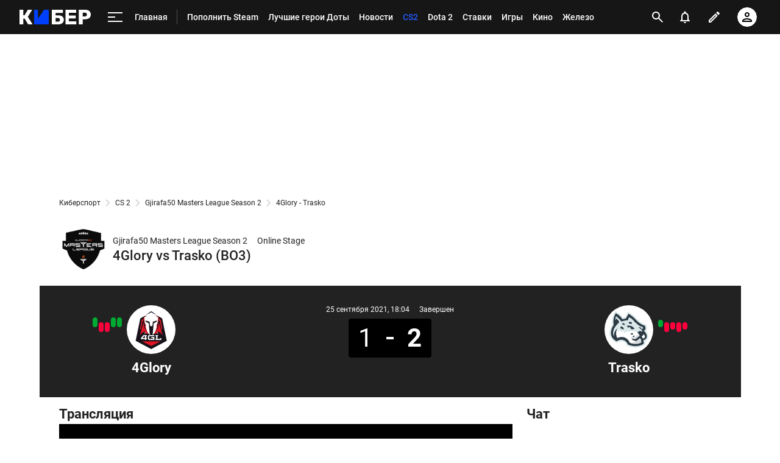

--- FILE ---
content_type: text/html; charset=utf-8
request_url: https://www.google.com/recaptcha/api2/anchor?ar=1&k=6LfctWkUAAAAAA0IBo4Q7wlWetU0jcVC7v5BXbFT&co=aHR0cHM6Ly9tLmN5YmVyLnNwb3J0cy5ydTo0NDM.&hl=en&v=9TiwnJFHeuIw_s0wSd3fiKfN&size=invisible&badge=inline&anchor-ms=20000&execute-ms=30000&cb=iflx8rlioq86
body_size: 49063
content:
<!DOCTYPE HTML><html dir="ltr" lang="en"><head><meta http-equiv="Content-Type" content="text/html; charset=UTF-8">
<meta http-equiv="X-UA-Compatible" content="IE=edge">
<title>reCAPTCHA</title>
<style type="text/css">
/* cyrillic-ext */
@font-face {
  font-family: 'Roboto';
  font-style: normal;
  font-weight: 400;
  font-stretch: 100%;
  src: url(//fonts.gstatic.com/s/roboto/v48/KFO7CnqEu92Fr1ME7kSn66aGLdTylUAMa3GUBHMdazTgWw.woff2) format('woff2');
  unicode-range: U+0460-052F, U+1C80-1C8A, U+20B4, U+2DE0-2DFF, U+A640-A69F, U+FE2E-FE2F;
}
/* cyrillic */
@font-face {
  font-family: 'Roboto';
  font-style: normal;
  font-weight: 400;
  font-stretch: 100%;
  src: url(//fonts.gstatic.com/s/roboto/v48/KFO7CnqEu92Fr1ME7kSn66aGLdTylUAMa3iUBHMdazTgWw.woff2) format('woff2');
  unicode-range: U+0301, U+0400-045F, U+0490-0491, U+04B0-04B1, U+2116;
}
/* greek-ext */
@font-face {
  font-family: 'Roboto';
  font-style: normal;
  font-weight: 400;
  font-stretch: 100%;
  src: url(//fonts.gstatic.com/s/roboto/v48/KFO7CnqEu92Fr1ME7kSn66aGLdTylUAMa3CUBHMdazTgWw.woff2) format('woff2');
  unicode-range: U+1F00-1FFF;
}
/* greek */
@font-face {
  font-family: 'Roboto';
  font-style: normal;
  font-weight: 400;
  font-stretch: 100%;
  src: url(//fonts.gstatic.com/s/roboto/v48/KFO7CnqEu92Fr1ME7kSn66aGLdTylUAMa3-UBHMdazTgWw.woff2) format('woff2');
  unicode-range: U+0370-0377, U+037A-037F, U+0384-038A, U+038C, U+038E-03A1, U+03A3-03FF;
}
/* math */
@font-face {
  font-family: 'Roboto';
  font-style: normal;
  font-weight: 400;
  font-stretch: 100%;
  src: url(//fonts.gstatic.com/s/roboto/v48/KFO7CnqEu92Fr1ME7kSn66aGLdTylUAMawCUBHMdazTgWw.woff2) format('woff2');
  unicode-range: U+0302-0303, U+0305, U+0307-0308, U+0310, U+0312, U+0315, U+031A, U+0326-0327, U+032C, U+032F-0330, U+0332-0333, U+0338, U+033A, U+0346, U+034D, U+0391-03A1, U+03A3-03A9, U+03B1-03C9, U+03D1, U+03D5-03D6, U+03F0-03F1, U+03F4-03F5, U+2016-2017, U+2034-2038, U+203C, U+2040, U+2043, U+2047, U+2050, U+2057, U+205F, U+2070-2071, U+2074-208E, U+2090-209C, U+20D0-20DC, U+20E1, U+20E5-20EF, U+2100-2112, U+2114-2115, U+2117-2121, U+2123-214F, U+2190, U+2192, U+2194-21AE, U+21B0-21E5, U+21F1-21F2, U+21F4-2211, U+2213-2214, U+2216-22FF, U+2308-230B, U+2310, U+2319, U+231C-2321, U+2336-237A, U+237C, U+2395, U+239B-23B7, U+23D0, U+23DC-23E1, U+2474-2475, U+25AF, U+25B3, U+25B7, U+25BD, U+25C1, U+25CA, U+25CC, U+25FB, U+266D-266F, U+27C0-27FF, U+2900-2AFF, U+2B0E-2B11, U+2B30-2B4C, U+2BFE, U+3030, U+FF5B, U+FF5D, U+1D400-1D7FF, U+1EE00-1EEFF;
}
/* symbols */
@font-face {
  font-family: 'Roboto';
  font-style: normal;
  font-weight: 400;
  font-stretch: 100%;
  src: url(//fonts.gstatic.com/s/roboto/v48/KFO7CnqEu92Fr1ME7kSn66aGLdTylUAMaxKUBHMdazTgWw.woff2) format('woff2');
  unicode-range: U+0001-000C, U+000E-001F, U+007F-009F, U+20DD-20E0, U+20E2-20E4, U+2150-218F, U+2190, U+2192, U+2194-2199, U+21AF, U+21E6-21F0, U+21F3, U+2218-2219, U+2299, U+22C4-22C6, U+2300-243F, U+2440-244A, U+2460-24FF, U+25A0-27BF, U+2800-28FF, U+2921-2922, U+2981, U+29BF, U+29EB, U+2B00-2BFF, U+4DC0-4DFF, U+FFF9-FFFB, U+10140-1018E, U+10190-1019C, U+101A0, U+101D0-101FD, U+102E0-102FB, U+10E60-10E7E, U+1D2C0-1D2D3, U+1D2E0-1D37F, U+1F000-1F0FF, U+1F100-1F1AD, U+1F1E6-1F1FF, U+1F30D-1F30F, U+1F315, U+1F31C, U+1F31E, U+1F320-1F32C, U+1F336, U+1F378, U+1F37D, U+1F382, U+1F393-1F39F, U+1F3A7-1F3A8, U+1F3AC-1F3AF, U+1F3C2, U+1F3C4-1F3C6, U+1F3CA-1F3CE, U+1F3D4-1F3E0, U+1F3ED, U+1F3F1-1F3F3, U+1F3F5-1F3F7, U+1F408, U+1F415, U+1F41F, U+1F426, U+1F43F, U+1F441-1F442, U+1F444, U+1F446-1F449, U+1F44C-1F44E, U+1F453, U+1F46A, U+1F47D, U+1F4A3, U+1F4B0, U+1F4B3, U+1F4B9, U+1F4BB, U+1F4BF, U+1F4C8-1F4CB, U+1F4D6, U+1F4DA, U+1F4DF, U+1F4E3-1F4E6, U+1F4EA-1F4ED, U+1F4F7, U+1F4F9-1F4FB, U+1F4FD-1F4FE, U+1F503, U+1F507-1F50B, U+1F50D, U+1F512-1F513, U+1F53E-1F54A, U+1F54F-1F5FA, U+1F610, U+1F650-1F67F, U+1F687, U+1F68D, U+1F691, U+1F694, U+1F698, U+1F6AD, U+1F6B2, U+1F6B9-1F6BA, U+1F6BC, U+1F6C6-1F6CF, U+1F6D3-1F6D7, U+1F6E0-1F6EA, U+1F6F0-1F6F3, U+1F6F7-1F6FC, U+1F700-1F7FF, U+1F800-1F80B, U+1F810-1F847, U+1F850-1F859, U+1F860-1F887, U+1F890-1F8AD, U+1F8B0-1F8BB, U+1F8C0-1F8C1, U+1F900-1F90B, U+1F93B, U+1F946, U+1F984, U+1F996, U+1F9E9, U+1FA00-1FA6F, U+1FA70-1FA7C, U+1FA80-1FA89, U+1FA8F-1FAC6, U+1FACE-1FADC, U+1FADF-1FAE9, U+1FAF0-1FAF8, U+1FB00-1FBFF;
}
/* vietnamese */
@font-face {
  font-family: 'Roboto';
  font-style: normal;
  font-weight: 400;
  font-stretch: 100%;
  src: url(//fonts.gstatic.com/s/roboto/v48/KFO7CnqEu92Fr1ME7kSn66aGLdTylUAMa3OUBHMdazTgWw.woff2) format('woff2');
  unicode-range: U+0102-0103, U+0110-0111, U+0128-0129, U+0168-0169, U+01A0-01A1, U+01AF-01B0, U+0300-0301, U+0303-0304, U+0308-0309, U+0323, U+0329, U+1EA0-1EF9, U+20AB;
}
/* latin-ext */
@font-face {
  font-family: 'Roboto';
  font-style: normal;
  font-weight: 400;
  font-stretch: 100%;
  src: url(//fonts.gstatic.com/s/roboto/v48/KFO7CnqEu92Fr1ME7kSn66aGLdTylUAMa3KUBHMdazTgWw.woff2) format('woff2');
  unicode-range: U+0100-02BA, U+02BD-02C5, U+02C7-02CC, U+02CE-02D7, U+02DD-02FF, U+0304, U+0308, U+0329, U+1D00-1DBF, U+1E00-1E9F, U+1EF2-1EFF, U+2020, U+20A0-20AB, U+20AD-20C0, U+2113, U+2C60-2C7F, U+A720-A7FF;
}
/* latin */
@font-face {
  font-family: 'Roboto';
  font-style: normal;
  font-weight: 400;
  font-stretch: 100%;
  src: url(//fonts.gstatic.com/s/roboto/v48/KFO7CnqEu92Fr1ME7kSn66aGLdTylUAMa3yUBHMdazQ.woff2) format('woff2');
  unicode-range: U+0000-00FF, U+0131, U+0152-0153, U+02BB-02BC, U+02C6, U+02DA, U+02DC, U+0304, U+0308, U+0329, U+2000-206F, U+20AC, U+2122, U+2191, U+2193, U+2212, U+2215, U+FEFF, U+FFFD;
}
/* cyrillic-ext */
@font-face {
  font-family: 'Roboto';
  font-style: normal;
  font-weight: 500;
  font-stretch: 100%;
  src: url(//fonts.gstatic.com/s/roboto/v48/KFO7CnqEu92Fr1ME7kSn66aGLdTylUAMa3GUBHMdazTgWw.woff2) format('woff2');
  unicode-range: U+0460-052F, U+1C80-1C8A, U+20B4, U+2DE0-2DFF, U+A640-A69F, U+FE2E-FE2F;
}
/* cyrillic */
@font-face {
  font-family: 'Roboto';
  font-style: normal;
  font-weight: 500;
  font-stretch: 100%;
  src: url(//fonts.gstatic.com/s/roboto/v48/KFO7CnqEu92Fr1ME7kSn66aGLdTylUAMa3iUBHMdazTgWw.woff2) format('woff2');
  unicode-range: U+0301, U+0400-045F, U+0490-0491, U+04B0-04B1, U+2116;
}
/* greek-ext */
@font-face {
  font-family: 'Roboto';
  font-style: normal;
  font-weight: 500;
  font-stretch: 100%;
  src: url(//fonts.gstatic.com/s/roboto/v48/KFO7CnqEu92Fr1ME7kSn66aGLdTylUAMa3CUBHMdazTgWw.woff2) format('woff2');
  unicode-range: U+1F00-1FFF;
}
/* greek */
@font-face {
  font-family: 'Roboto';
  font-style: normal;
  font-weight: 500;
  font-stretch: 100%;
  src: url(//fonts.gstatic.com/s/roboto/v48/KFO7CnqEu92Fr1ME7kSn66aGLdTylUAMa3-UBHMdazTgWw.woff2) format('woff2');
  unicode-range: U+0370-0377, U+037A-037F, U+0384-038A, U+038C, U+038E-03A1, U+03A3-03FF;
}
/* math */
@font-face {
  font-family: 'Roboto';
  font-style: normal;
  font-weight: 500;
  font-stretch: 100%;
  src: url(//fonts.gstatic.com/s/roboto/v48/KFO7CnqEu92Fr1ME7kSn66aGLdTylUAMawCUBHMdazTgWw.woff2) format('woff2');
  unicode-range: U+0302-0303, U+0305, U+0307-0308, U+0310, U+0312, U+0315, U+031A, U+0326-0327, U+032C, U+032F-0330, U+0332-0333, U+0338, U+033A, U+0346, U+034D, U+0391-03A1, U+03A3-03A9, U+03B1-03C9, U+03D1, U+03D5-03D6, U+03F0-03F1, U+03F4-03F5, U+2016-2017, U+2034-2038, U+203C, U+2040, U+2043, U+2047, U+2050, U+2057, U+205F, U+2070-2071, U+2074-208E, U+2090-209C, U+20D0-20DC, U+20E1, U+20E5-20EF, U+2100-2112, U+2114-2115, U+2117-2121, U+2123-214F, U+2190, U+2192, U+2194-21AE, U+21B0-21E5, U+21F1-21F2, U+21F4-2211, U+2213-2214, U+2216-22FF, U+2308-230B, U+2310, U+2319, U+231C-2321, U+2336-237A, U+237C, U+2395, U+239B-23B7, U+23D0, U+23DC-23E1, U+2474-2475, U+25AF, U+25B3, U+25B7, U+25BD, U+25C1, U+25CA, U+25CC, U+25FB, U+266D-266F, U+27C0-27FF, U+2900-2AFF, U+2B0E-2B11, U+2B30-2B4C, U+2BFE, U+3030, U+FF5B, U+FF5D, U+1D400-1D7FF, U+1EE00-1EEFF;
}
/* symbols */
@font-face {
  font-family: 'Roboto';
  font-style: normal;
  font-weight: 500;
  font-stretch: 100%;
  src: url(//fonts.gstatic.com/s/roboto/v48/KFO7CnqEu92Fr1ME7kSn66aGLdTylUAMaxKUBHMdazTgWw.woff2) format('woff2');
  unicode-range: U+0001-000C, U+000E-001F, U+007F-009F, U+20DD-20E0, U+20E2-20E4, U+2150-218F, U+2190, U+2192, U+2194-2199, U+21AF, U+21E6-21F0, U+21F3, U+2218-2219, U+2299, U+22C4-22C6, U+2300-243F, U+2440-244A, U+2460-24FF, U+25A0-27BF, U+2800-28FF, U+2921-2922, U+2981, U+29BF, U+29EB, U+2B00-2BFF, U+4DC0-4DFF, U+FFF9-FFFB, U+10140-1018E, U+10190-1019C, U+101A0, U+101D0-101FD, U+102E0-102FB, U+10E60-10E7E, U+1D2C0-1D2D3, U+1D2E0-1D37F, U+1F000-1F0FF, U+1F100-1F1AD, U+1F1E6-1F1FF, U+1F30D-1F30F, U+1F315, U+1F31C, U+1F31E, U+1F320-1F32C, U+1F336, U+1F378, U+1F37D, U+1F382, U+1F393-1F39F, U+1F3A7-1F3A8, U+1F3AC-1F3AF, U+1F3C2, U+1F3C4-1F3C6, U+1F3CA-1F3CE, U+1F3D4-1F3E0, U+1F3ED, U+1F3F1-1F3F3, U+1F3F5-1F3F7, U+1F408, U+1F415, U+1F41F, U+1F426, U+1F43F, U+1F441-1F442, U+1F444, U+1F446-1F449, U+1F44C-1F44E, U+1F453, U+1F46A, U+1F47D, U+1F4A3, U+1F4B0, U+1F4B3, U+1F4B9, U+1F4BB, U+1F4BF, U+1F4C8-1F4CB, U+1F4D6, U+1F4DA, U+1F4DF, U+1F4E3-1F4E6, U+1F4EA-1F4ED, U+1F4F7, U+1F4F9-1F4FB, U+1F4FD-1F4FE, U+1F503, U+1F507-1F50B, U+1F50D, U+1F512-1F513, U+1F53E-1F54A, U+1F54F-1F5FA, U+1F610, U+1F650-1F67F, U+1F687, U+1F68D, U+1F691, U+1F694, U+1F698, U+1F6AD, U+1F6B2, U+1F6B9-1F6BA, U+1F6BC, U+1F6C6-1F6CF, U+1F6D3-1F6D7, U+1F6E0-1F6EA, U+1F6F0-1F6F3, U+1F6F7-1F6FC, U+1F700-1F7FF, U+1F800-1F80B, U+1F810-1F847, U+1F850-1F859, U+1F860-1F887, U+1F890-1F8AD, U+1F8B0-1F8BB, U+1F8C0-1F8C1, U+1F900-1F90B, U+1F93B, U+1F946, U+1F984, U+1F996, U+1F9E9, U+1FA00-1FA6F, U+1FA70-1FA7C, U+1FA80-1FA89, U+1FA8F-1FAC6, U+1FACE-1FADC, U+1FADF-1FAE9, U+1FAF0-1FAF8, U+1FB00-1FBFF;
}
/* vietnamese */
@font-face {
  font-family: 'Roboto';
  font-style: normal;
  font-weight: 500;
  font-stretch: 100%;
  src: url(//fonts.gstatic.com/s/roboto/v48/KFO7CnqEu92Fr1ME7kSn66aGLdTylUAMa3OUBHMdazTgWw.woff2) format('woff2');
  unicode-range: U+0102-0103, U+0110-0111, U+0128-0129, U+0168-0169, U+01A0-01A1, U+01AF-01B0, U+0300-0301, U+0303-0304, U+0308-0309, U+0323, U+0329, U+1EA0-1EF9, U+20AB;
}
/* latin-ext */
@font-face {
  font-family: 'Roboto';
  font-style: normal;
  font-weight: 500;
  font-stretch: 100%;
  src: url(//fonts.gstatic.com/s/roboto/v48/KFO7CnqEu92Fr1ME7kSn66aGLdTylUAMa3KUBHMdazTgWw.woff2) format('woff2');
  unicode-range: U+0100-02BA, U+02BD-02C5, U+02C7-02CC, U+02CE-02D7, U+02DD-02FF, U+0304, U+0308, U+0329, U+1D00-1DBF, U+1E00-1E9F, U+1EF2-1EFF, U+2020, U+20A0-20AB, U+20AD-20C0, U+2113, U+2C60-2C7F, U+A720-A7FF;
}
/* latin */
@font-face {
  font-family: 'Roboto';
  font-style: normal;
  font-weight: 500;
  font-stretch: 100%;
  src: url(//fonts.gstatic.com/s/roboto/v48/KFO7CnqEu92Fr1ME7kSn66aGLdTylUAMa3yUBHMdazQ.woff2) format('woff2');
  unicode-range: U+0000-00FF, U+0131, U+0152-0153, U+02BB-02BC, U+02C6, U+02DA, U+02DC, U+0304, U+0308, U+0329, U+2000-206F, U+20AC, U+2122, U+2191, U+2193, U+2212, U+2215, U+FEFF, U+FFFD;
}
/* cyrillic-ext */
@font-face {
  font-family: 'Roboto';
  font-style: normal;
  font-weight: 900;
  font-stretch: 100%;
  src: url(//fonts.gstatic.com/s/roboto/v48/KFO7CnqEu92Fr1ME7kSn66aGLdTylUAMa3GUBHMdazTgWw.woff2) format('woff2');
  unicode-range: U+0460-052F, U+1C80-1C8A, U+20B4, U+2DE0-2DFF, U+A640-A69F, U+FE2E-FE2F;
}
/* cyrillic */
@font-face {
  font-family: 'Roboto';
  font-style: normal;
  font-weight: 900;
  font-stretch: 100%;
  src: url(//fonts.gstatic.com/s/roboto/v48/KFO7CnqEu92Fr1ME7kSn66aGLdTylUAMa3iUBHMdazTgWw.woff2) format('woff2');
  unicode-range: U+0301, U+0400-045F, U+0490-0491, U+04B0-04B1, U+2116;
}
/* greek-ext */
@font-face {
  font-family: 'Roboto';
  font-style: normal;
  font-weight: 900;
  font-stretch: 100%;
  src: url(//fonts.gstatic.com/s/roboto/v48/KFO7CnqEu92Fr1ME7kSn66aGLdTylUAMa3CUBHMdazTgWw.woff2) format('woff2');
  unicode-range: U+1F00-1FFF;
}
/* greek */
@font-face {
  font-family: 'Roboto';
  font-style: normal;
  font-weight: 900;
  font-stretch: 100%;
  src: url(//fonts.gstatic.com/s/roboto/v48/KFO7CnqEu92Fr1ME7kSn66aGLdTylUAMa3-UBHMdazTgWw.woff2) format('woff2');
  unicode-range: U+0370-0377, U+037A-037F, U+0384-038A, U+038C, U+038E-03A1, U+03A3-03FF;
}
/* math */
@font-face {
  font-family: 'Roboto';
  font-style: normal;
  font-weight: 900;
  font-stretch: 100%;
  src: url(//fonts.gstatic.com/s/roboto/v48/KFO7CnqEu92Fr1ME7kSn66aGLdTylUAMawCUBHMdazTgWw.woff2) format('woff2');
  unicode-range: U+0302-0303, U+0305, U+0307-0308, U+0310, U+0312, U+0315, U+031A, U+0326-0327, U+032C, U+032F-0330, U+0332-0333, U+0338, U+033A, U+0346, U+034D, U+0391-03A1, U+03A3-03A9, U+03B1-03C9, U+03D1, U+03D5-03D6, U+03F0-03F1, U+03F4-03F5, U+2016-2017, U+2034-2038, U+203C, U+2040, U+2043, U+2047, U+2050, U+2057, U+205F, U+2070-2071, U+2074-208E, U+2090-209C, U+20D0-20DC, U+20E1, U+20E5-20EF, U+2100-2112, U+2114-2115, U+2117-2121, U+2123-214F, U+2190, U+2192, U+2194-21AE, U+21B0-21E5, U+21F1-21F2, U+21F4-2211, U+2213-2214, U+2216-22FF, U+2308-230B, U+2310, U+2319, U+231C-2321, U+2336-237A, U+237C, U+2395, U+239B-23B7, U+23D0, U+23DC-23E1, U+2474-2475, U+25AF, U+25B3, U+25B7, U+25BD, U+25C1, U+25CA, U+25CC, U+25FB, U+266D-266F, U+27C0-27FF, U+2900-2AFF, U+2B0E-2B11, U+2B30-2B4C, U+2BFE, U+3030, U+FF5B, U+FF5D, U+1D400-1D7FF, U+1EE00-1EEFF;
}
/* symbols */
@font-face {
  font-family: 'Roboto';
  font-style: normal;
  font-weight: 900;
  font-stretch: 100%;
  src: url(//fonts.gstatic.com/s/roboto/v48/KFO7CnqEu92Fr1ME7kSn66aGLdTylUAMaxKUBHMdazTgWw.woff2) format('woff2');
  unicode-range: U+0001-000C, U+000E-001F, U+007F-009F, U+20DD-20E0, U+20E2-20E4, U+2150-218F, U+2190, U+2192, U+2194-2199, U+21AF, U+21E6-21F0, U+21F3, U+2218-2219, U+2299, U+22C4-22C6, U+2300-243F, U+2440-244A, U+2460-24FF, U+25A0-27BF, U+2800-28FF, U+2921-2922, U+2981, U+29BF, U+29EB, U+2B00-2BFF, U+4DC0-4DFF, U+FFF9-FFFB, U+10140-1018E, U+10190-1019C, U+101A0, U+101D0-101FD, U+102E0-102FB, U+10E60-10E7E, U+1D2C0-1D2D3, U+1D2E0-1D37F, U+1F000-1F0FF, U+1F100-1F1AD, U+1F1E6-1F1FF, U+1F30D-1F30F, U+1F315, U+1F31C, U+1F31E, U+1F320-1F32C, U+1F336, U+1F378, U+1F37D, U+1F382, U+1F393-1F39F, U+1F3A7-1F3A8, U+1F3AC-1F3AF, U+1F3C2, U+1F3C4-1F3C6, U+1F3CA-1F3CE, U+1F3D4-1F3E0, U+1F3ED, U+1F3F1-1F3F3, U+1F3F5-1F3F7, U+1F408, U+1F415, U+1F41F, U+1F426, U+1F43F, U+1F441-1F442, U+1F444, U+1F446-1F449, U+1F44C-1F44E, U+1F453, U+1F46A, U+1F47D, U+1F4A3, U+1F4B0, U+1F4B3, U+1F4B9, U+1F4BB, U+1F4BF, U+1F4C8-1F4CB, U+1F4D6, U+1F4DA, U+1F4DF, U+1F4E3-1F4E6, U+1F4EA-1F4ED, U+1F4F7, U+1F4F9-1F4FB, U+1F4FD-1F4FE, U+1F503, U+1F507-1F50B, U+1F50D, U+1F512-1F513, U+1F53E-1F54A, U+1F54F-1F5FA, U+1F610, U+1F650-1F67F, U+1F687, U+1F68D, U+1F691, U+1F694, U+1F698, U+1F6AD, U+1F6B2, U+1F6B9-1F6BA, U+1F6BC, U+1F6C6-1F6CF, U+1F6D3-1F6D7, U+1F6E0-1F6EA, U+1F6F0-1F6F3, U+1F6F7-1F6FC, U+1F700-1F7FF, U+1F800-1F80B, U+1F810-1F847, U+1F850-1F859, U+1F860-1F887, U+1F890-1F8AD, U+1F8B0-1F8BB, U+1F8C0-1F8C1, U+1F900-1F90B, U+1F93B, U+1F946, U+1F984, U+1F996, U+1F9E9, U+1FA00-1FA6F, U+1FA70-1FA7C, U+1FA80-1FA89, U+1FA8F-1FAC6, U+1FACE-1FADC, U+1FADF-1FAE9, U+1FAF0-1FAF8, U+1FB00-1FBFF;
}
/* vietnamese */
@font-face {
  font-family: 'Roboto';
  font-style: normal;
  font-weight: 900;
  font-stretch: 100%;
  src: url(//fonts.gstatic.com/s/roboto/v48/KFO7CnqEu92Fr1ME7kSn66aGLdTylUAMa3OUBHMdazTgWw.woff2) format('woff2');
  unicode-range: U+0102-0103, U+0110-0111, U+0128-0129, U+0168-0169, U+01A0-01A1, U+01AF-01B0, U+0300-0301, U+0303-0304, U+0308-0309, U+0323, U+0329, U+1EA0-1EF9, U+20AB;
}
/* latin-ext */
@font-face {
  font-family: 'Roboto';
  font-style: normal;
  font-weight: 900;
  font-stretch: 100%;
  src: url(//fonts.gstatic.com/s/roboto/v48/KFO7CnqEu92Fr1ME7kSn66aGLdTylUAMa3KUBHMdazTgWw.woff2) format('woff2');
  unicode-range: U+0100-02BA, U+02BD-02C5, U+02C7-02CC, U+02CE-02D7, U+02DD-02FF, U+0304, U+0308, U+0329, U+1D00-1DBF, U+1E00-1E9F, U+1EF2-1EFF, U+2020, U+20A0-20AB, U+20AD-20C0, U+2113, U+2C60-2C7F, U+A720-A7FF;
}
/* latin */
@font-face {
  font-family: 'Roboto';
  font-style: normal;
  font-weight: 900;
  font-stretch: 100%;
  src: url(//fonts.gstatic.com/s/roboto/v48/KFO7CnqEu92Fr1ME7kSn66aGLdTylUAMa3yUBHMdazQ.woff2) format('woff2');
  unicode-range: U+0000-00FF, U+0131, U+0152-0153, U+02BB-02BC, U+02C6, U+02DA, U+02DC, U+0304, U+0308, U+0329, U+2000-206F, U+20AC, U+2122, U+2191, U+2193, U+2212, U+2215, U+FEFF, U+FFFD;
}

</style>
<link rel="stylesheet" type="text/css" href="https://www.gstatic.com/recaptcha/releases/9TiwnJFHeuIw_s0wSd3fiKfN/styles__ltr.css">
<script nonce="tk1HUvVLNubVpUi8LZtyig" type="text/javascript">window['__recaptcha_api'] = 'https://www.google.com/recaptcha/api2/';</script>
<script type="text/javascript" src="https://www.gstatic.com/recaptcha/releases/9TiwnJFHeuIw_s0wSd3fiKfN/recaptcha__en.js" nonce="tk1HUvVLNubVpUi8LZtyig">
      
    </script></head>
<body><div id="rc-anchor-alert" class="rc-anchor-alert"></div>
<input type="hidden" id="recaptcha-token" value="[base64]">
<script type="text/javascript" nonce="tk1HUvVLNubVpUi8LZtyig">
      recaptcha.anchor.Main.init("[\x22ainput\x22,[\x22bgdata\x22,\x22\x22,\[base64]/[base64]/[base64]/[base64]/[base64]/[base64]/[base64]/[base64]/[base64]/[base64]\\u003d\x22,\[base64]\x22,\[base64]/CrgjCm3R9XAQ4w7fCuyYTwrnCn8O/[base64]/DnQLCtMOTPzPDgkrCoBTDnTXCjsOOMMOOAcOCw6nCnsKAbzPCvsO4w7ALbn/ChcOaXsKXJ8OkX8OsYELCnRbDuz3DiTEcA0IFckUKw64Kw5LChxbDjcKVQnMmHAvDh8K6w4E0w4dWdT7CuMO9wqzDt8OGw73CoyrDvMOdw5M3wqTDqMKWw6B2AR7DrsKUYsKpF8K9QcKEE8Kqe8KOYhtRXQrCkEnCusO/UmrCg8Knw6jClMOPw6rCpxPCkx4Ew6nCu003UCfDuGI0w5LCjXzDmxMEYAbDsD1lBcKfw48nKHDCicOgIsOEwqbCkcKowrvCisObwq47wodFwpnCuA82F3YuPMKfwrF0w4tPwqIHwrDCv8O/CsKaK8OwekJiWlgAwrhSEcKzAsO4aMOHw5ULw7cww73CujhLXsOcw7rDmMOpwqMVwqvCtljDssODSMKGOEI4eX7CqMOiw7/DmcKawovCkhLDh2ApwocGV8KFwp7DujrCm8KrdsKJfhbDk8OSTVVmwrDDjsK/[base64]/CqcK7w7JtwrsHAcKvB3fCh8K7w5/Cp8OKwq4FOsKWYynCnsKZwpnDuXhNL8KAIg/[base64]/[base64]/IcKFwqDCj8OpRcO2UsOgP8OKwrUneMOqM8KIUMO/E3nDrHXCj2zDoMOVPhnDu8KgdUvDkMOCFcKOUMKrG8O7w4LDjTXDvsKwwrgUF8O/d8OvGkgiYcOow4PCmMKyw6E/wq3DrSLCvsOlNTHDg8KYY0JEwqLDhMKCwrgwwoTChnTCoMOtw7sCwrXClsKsPcKzw4onXmIBETfDrsKSHcKBwp7CpyvCn8ORwpLDoMKKw6nDunYXMC/Dj1XCsCJbNCRpw7E1RsK/Slx6w7jDu0rDqn3DmMKyHsKhw6E2V8O0w5DCpkzCvncbw5DDusOiY2MDw4/Cqn9GJMKzKmfCnMOiMcOlw5gfw5Yhw54Sw4PDqz/Co8Kew6A9wo7CjMKyw5VNSjfCgQPCoMOHw55rw5fCjk/CoMO2woDCkyNdcsKywoRVw6M8w4hGW1vDg1F9WyvClMOywoHCnkttwoogw7gGwoXCsMOddMK/AVHDt8Ocw4nDu8OwD8KBby7DqyZqd8KBFVh+w5LDvlzDrcOxwoBAIzg+w6Ygw4DCtsOiwpLDp8Khw5IpCMOjw6NvwqHDkcOdFsKNwoQHZ3TCjz7Co8OPwprDjRcvwolvesOqwrXDpsK4c8O6w6BPw5/[base64]/[base64]/[base64]/[base64]/Z38IwqnCkR5Dw6wcUjFvOCdWCMORSWkhw5A9w4bCqSsKYgjDtxLCgcK1ZXgOw4B9woRTM8OLCW5gw7nDv8KJw7gsw7nDv1PDi8K0KzQ7dTpOwoh5QsOkw4HDnCJkw6XCnzdXXTnDhMKiwrbDucOuwpcgwrzDjjMMw5zCocOHDsO/woEPw4PCmi3Do8KWNyR2HsKrwrA+c0cTw6QpIm0+EsORBMOpw7rDjsOqCBQAPTY/esKRw4BjwotZNRPCvzM3woPDlXIEw7g7w4nCm048cWbDgsOww6dKLcOYwrLDiFHDisKgw6jDqcO1ZMKlwrLCoBNvwqdMAcOuwrjDr8KcQUwKw5bCh3HClcOvRiDDtMK4w7TDucOmw7PCnijDmcKwwpnCsmQfChYhSz9kOMKGE3I0ZC9ULErCnjDDk0RuwpXDtww+JcO/w54dw6PCjBXDnlHDlsKtwq9+FkwoesONSx3DnMO+AgbCg8OQw79IwpcQQMKrwoh+UMKsW3dFH8OOwr3Dkmxtw5vDmErDgUPCmi7DmcONwrcnw5/CvS/CvTNEw45/w57Cu8OLw7Q+dH/DiMOZVRBYdlVNwptFOX7Cm8OjX8KfBD1RwqhswrNOE8KIR8Ozw7jDjMKkw4PDuyIFf8KsRCXCikMLMyU/[base64]/wohZcUfCi8Knw6vDvXvDgnYWbFh8Amo9wpLDpEbDihbDsMOmPGnDqzfCr0rCiB/Cr8KRwr0rw68lbmAkwp/ChRUew4rDpcOVwqDDq0ACw6zDnF4MBXR/w64zR8KCw7fCgGrDh0bDtsOiw7QnwoBWBsK6w4XCkQoMw45hPmMGwptpDS4YFEluw4c1YsKeA8OaH1MKA8OyQiDCmkHCohXDsMKgwq3CrcKBwqRFwpkxMsOuUcO0P3AkwpRywoBMNCDDkcOmLGhcwpLDlDnCjxvClF/CkhrDpMKXw41Kw7Jgw7BIMR/[base64]/[base64]/CojszwoNZw7fCmxPDt8OWfn/[base64]/[base64]/DgsKbCCk0WxnCnwBow7MfOcKawrfDp3Ncwo4Yw73DtznCtErCiX3DscKgwqEII8KDNMKuw6dWwr7DgwjDtMK4w5nDqcOAJsKEXcOYHwwtwpvCij/DnRnCiX0jwp8Cw7nCt8OTw5sGEsKLecO+w6DDrMKCesKqwqbCpGrCqw7CvT3DmH1dw5pOYcK+w7N8Em4qwrzDiFdvRxzDii/Ct8O3Vk1vw6DCnSXDhXQ0w49CwqnCjMOfwrR/RsK4JsKUe8Obw7o2wo/CnB8IN8KtAMKRw6zCmMKwwofDqcKxasKmw7rCp8OWw6XChMKew4o4wrleYCssPcKBw5HDq8OQHkJ8N0A+w6g7GBPCncOyEMO9w5bCpsOHw6bDtsOgMsOFI1XDucOLNsO1Sy/DhMKJwoFfwrXDjcOOw6TDrzfCiFTDv8KaRAbDp3DDlmlXwqTCkMOEw6Q+w6DCnsKhF8Ouwr3CtMKFwr9EQsKjw5rCmQHDmV7DuTjDmRjCo8K1VsKGwqbCnMOBwqfDhsOiw43Dt3HDucOEO8OQKhvCkcK2GcKCw5VaGkJRKcOPXcK/eSkGdWDDmcKbwo/CqMO3woY2wp8BOjbDgFTDn07DhMOWwofDmlUhw7N3cCA1w6fDqgzDsyFmM3fDqUdNw7HDkAnCmMK0wrHDihfCncOuw4tZw4I3wr4fwqjDjMOSwojCvjk3SANsVUcTwp7Ds8Ogwq3CjcO7w4jDlUTDqTI2cCZoF8KWdnHDi3E/w6XChsOaDsORwr0DL8KpwqXDrMOKwrQtwozDh8OHw4DDosKceMKIY2rCmsKRw5XCiAvDoDfDssKuwr/DuBpIwqYuw69qwr7DicK6WARBSwLDp8K4FQvCn8K1woTDiWMyw6DDsFLDlsK/wq3Cvk3CrBkSBUEGwrHDrVvDumofZMOpwq16KXrDlkxXFsKWw4HDsVB8wobDrsOpaDnCijLDqcKXbsOrYW3DocOxHDcbRWwDL2VewpHCjinCgjR+wqrCrCrCsl18AsKswpvDmkDDryQDw6/CnMOzMhTCosOrfMOHJWc6Yz7DuwBcwqUzwrjDniDCrysowozDqcKsZ8KzLMKow6jDmcKuw6Z2DMKXLcKqAkTCrB/[base64]/CgsKkJRNtwqUqw5rCv0xLw7lmPgZ1GcKkBCPCs8Olwq/DimPDnh49BG4GIsKoVcOBwqPCoQhCbhnCnMOhD8OJdEBtFy99w7LCtWAMDFIow4vDqcOew792wqjDsVY1aSE3w5fDlSoGwr/DmMOSw7gZw7YIAE3CrcOuV8OQw6AEBMKqw55cZzXCucOcf8OCGsOlVxLDgDDCkB7CsnzCssKcLMKEAcO3UmfDgzbDiiDDr8Omw4jDs8Kdwq5DTsOrw7Uaa1rDjETDhEjCjEvDoBUfW2DDpMOLw6HDrcKrwp/CsXl0UFrCtnFFDcKgw6bCp8KBwqjCgiHCjCY7CxcDNUt0V1jDgVTDiMOdwpzCiMKgKMO/wp7DmMOwYk3DnnbDiVrDn8O8O8OGw47DgsKHw7LDhMKZCDVDwoh9wrfDuVVVwpfCuMO5w40dwqVkwpbCpMKfV3bDrE7DlcOCwpw0w4FJfMOFw7XCllTDr8O0w5jDnMO2UgXDrsKQw5DDkyfCtMK6CnHCqF4ww4vCgsOvw4s9WMOZwrTCg3t/wqwmw5/[base64]/Ct8OLdMK4VcOcUwPDs8OpR8OFR8KcZVnClgx+LQPCnsOYH8KLw5XDsMKAIsOzw4xXw4wfwp/DjAdfRADDuzHCiT9FMsOfdsKWYcOLMMK2csKIwo53w57DnSTDjcOIYsOYw6HCu3/CtsK6w6E3fFcswpkwwofCkTLCrRbDgQk2U8OFKcOVw44AEcKiw71AemrDvXFCwqnDrSfDvE5WcxTDqsO3E8OxPcOaw4ZHw5BeO8O8HD9pwrrDiMKLw6bDqMKHaFsaWMO0MsK/[base64]/[base64]/DnhFawpzDrCQaVMKPWcOhHV3DrcO3wqDDoXzDoHAlL8Oqw5/DucOZUTjChMK8CsOzw40YVnLDnFEsw6LDo10rw5Z1wo1/wqHCqsKTwrvDrj4ywobCqC0NMMOIER1qXcOHK3Ngwrkyw6Q0BRbCjQTCksOIw7UYw7HDksO/w5l4w4pxw69owqDCtMORXsOxKQJIMyjCm8KVwpMjwqHDjsKnw7k5FDVLXG0cw7tKSsO2w6sufMK3eihHw53Dq8K7w5PDimQmwr83wpDDlhjCtmI4CMKGw4TCisOfwoRRNB/[base64]/DkRTDo1vCksKUAMKiwp/Dqy/CtmIbw6I0GcKoGl/[base64]/w4bCp1/[base64]/woELQ1TCmcKOwrF4fHAVwrEjdsO+ZljDmVobDDVvw4FjHsOUYcKswrURw4cCVcKvQAo0woJCwqnCj8K7WEAiw4rChMKBw7nDv8KPY0jDp0Mww5PCjDQNe8ObOUkZYGfDgAjDjjk4w5c4EwZuwpJRfMOTcBVBw5bDsQDDv8K/w59GwovDs8OSwpLCkjkXG8KOwofCosKOOsK+UiDCp0vDmTPDtMKTfMKqwr9AwpDCqCdJw6pNwo/DtG1fw4/CsFzDrMKCw7rDqMKxDMO8B2whwqTDqiJ+TcKZwosPw618w7xtbCMNe8OowqVHF3BAw65pwpPDjDQZIcOYfzFXZn7CuQDDuSVyw6RMw6rDlMKxEcKCfCpuTsOIYcOHwppew648WCXClxRzFMOCSGjCgG3Dv8K2wpxoVMOoEsKawpxMwqoxwrXDqm1Hw40owq92fcO/KVkcw63Cn8KKcg3Du8O+w5hUwoZVwqQxXFjDimrCvi7DgkECcANVZMOgCMK8w41RNSXDt8Osw6jDqsKmTUzDjhzDlMOdPMOaYRfDg8KFwp47w50Qw7LDumUJwq3Djy7CvcK3woh3Ghxiw5kvwqXDlMO+fCfCiz3Cn8KZVMOoTUBvwq/DvR/CgQ0AVsOJw5ZeQsOKIH9owpkwW8K5T8KpWcKEA1AGw58wwrvDl8KlwrHDi8Obw7NOwq/DhMOPH8OzTcKUMj/ClzzDl1vCv14YwqDDnsO4w7QHwofChcKFH8OOwqhDw7zCk8Ksw5PDv8KHwpnDhkvCkC3CgEhHLcKsH8Obc1ZCwohXwrVRworDj8OhLnPDm2xmG8KvG1vDtB4SLsOewp/DhMONwofCjsOxFk3Du8Kcw5QHw4DDmlHDqjQVw6PDlnU8wrLCgsOkesKAwqXDjcK6KQchwrnCqmUTE8O+wrwiQ8Osw5MzR1thJcOXfcKSSEzDlAtuwot7wpDDpMKzwqQaY8OCw6vCtcObwoTDtXjDkltMwrHDicK/wqPDjsKFTMOiw5p4IGUSLsKAw6vCjQo/Fi7CusOkHH5owpTDjS0Zwo9JSMKjKsKKZ8OBfAkIN8K/w6fCtU4bw55WMMK9wp4Dc2jCvMOTwqrCisOMTsOrdHbDgQh5wp8/w4JBF0/CgsKLKcKbw4cOTMOjbVHCicO3wr/CgyoDw7NvdcK1wrZLRMKoamZ3wrsnwrvCpsOZwp18wqI1w4UDVl/CkMKxwpbCssOZwoEBJsOMw57DsDYnwonDmsOMwq/DvkY+VsKXwrZdUyR5IMKHw7LDmsKjwpp7Ynxbw7Adw4XCvQDDnRxwI8OAw67CvzjCi8KUe8O8PcOzwoxpwrNvG2M2w5/Cgn3CqcOfPsOTw45ww4VSFMOMwrpcwovDlD1XOjMkf0Jww6VEesKVw6llw7DDrsOrwrUow7jCpTjClMKqwpTDkx7DvQMGw5gCBkDDqXJiw6jDo0PCmhrCucOBwp3DicOID8KZwqRqwpYrbkJ4QCJAwpYawr/[base64]/FVDCsiFcwqBEw7rCo0pOQgJMw6vDpCJ9wqsoBcORBcK5PjY3bCVowpHDuk5hw67Ck3HCmVPDqMKmf3/[base64]/GMK8TknCuMOzUmLDvWoAfEwDMFLCs8O5wpEPMzXCt8KpfVzDsFvCnsKWw79kAMOKwqzCt8KIbsOPOQfDisK6wrEhwq/CsMKVw7/DvlLDhVADwoMlwoUgwo/Cr8OFwq3Do8OpSsKnPcOIwqhmwoLDnMKQw59ow57CqgZQHMKcSMOCY3LDqsKaVSHDicOsw7c2wo9xw4lvesOFYsK6wr4Sw5HDkivDpMK2wpTCjcOtBgsaw5AoU8KEMMK/f8KAaMO/VSnCpTsiwqvDjMOrwpnCiG87YsKXUG41fcOXw45QwodkG3HDkyx7w4R3wonCtsKXw6suI8Orwr3ClcOXB2fCmcKLw7YQw6VQw4xGDsKPw71ww75+CQbDviHCtMKKw6I8w4M6w4XCpMKgK8KlSgTDpcKBPcO7P0HCmsKNJjXDlVt2WBvDgCHDqwkAXcO+JsKdwr/DisKcVMKwwrgbw44FQEkrwokXw7LCk8OHWsKlw70WwqkPPMKxw7/CocODwrVIMcKHw7tywo/[base64]/XsOfDsOjC8Omd8O8wr5xRsKXWGguworDmEXDlsKWdMOWw7dkWcO4Q8Osw7FUw6pnwqDCgsKRBzvDpj/CiAEGwrLCknTCscO4NMOAwp45V8KbWQVcw5YqWsOMVDAeZkhFwrPCkcK7w6vDmHICQMKfwqRne1PDmzI4dsO4bsKswr9Ow6ZCw4JkwpLDhsKXLMOVXsKxwoLDh3/Dlz4cwofCqMKmLcOpZMOADMOCYcOIEsKefMOGAQxbCcOnAV1bMV0zwop/NMOdw7XCqsOiwp3CvWfDmjLDgMOyTsKce2pqwpEaJANpRcKqw5UXO8OMw4fCq8KmHlQvR8KywojCpVEuwqTDgw/[base64]/QMK8KMO9wp/CqjwGw5DCssKnO8KzdA7DtU9Rw6vDm8Ojw7fDt8KKwrs/[base64]/wrx5woYhwpFQw7VUJAzDpS7CpcKiw5gGw7tnwpTClW4FwpXCmx3DgMOJwpnCkAzCuhXCoMOmRhpXI8KUwohlwonDpsOcwoEcw6Vdw6EFbsOXwpnDjcKOP1rChsOIwpkVw4zCihIaw7PCjMKyeXhgejnChWBvO8ORCD/DvMKzwrHChSDChcOJw4jCjMK4woVPT8KEc8OFWMOswozDgWhLwrJZwqPCmkc8HcKEbcKqRTbCv2sCOcKVwq/DicO5HiEgAE3CtmvCrn7CoUIFLMOwZMKkW0HChFHDiwHDj1HDuMOqVcOcwozCm8Ofw7NpGBLDn8OfAsObwrDCpsKtEsO/VwxxTRXDkcKpMsOoCHQxw65aw5fDkGkRw5vCkcOtw68yw7hzdnovKDpmwrxswr/Cj3MUU8KTw7nDvhwRHlnDhhZfU8KVdcOvLB7Dj8Oywo1PDsKLP3Bgw64gw7LDoMOVFArDvEnDhcOQAGgIw6fChcKqw73CqsOKwoLCmX46wo/[base64]/[base64]/CqDTDt8OkKsOYwpbCmQ3Cg2zDii1/acOTcjLDn8K9MMOvw5V3wqrCuWTCjMKpwoA7w4pcwovDnFJAUsOhFF0Uw6lbw78Fw7rCvRZ3MMOBw5x1w67DqsOxwoHDinEtEijDjMKUwqt/[base64]/[base64]/wq8KSnwJHMKSw73CkxLDkcOEwod7CsKJJzpkworDmgHCuTnChnnDkMOnw4dQCMOiwqrDqMOtaMKcwrwaw7PCujPCpcOEbcKOw4gPw4AfCBo2wrfDlMODVlUawpg/w4XCvSVYw7chSQYww7c7w5jDj8OEGm89XT7DvMOHwrsyZMKHwqLDhsOeG8KQe8OJKMKWMjfChMK3wrfDuMOPKQgsYEzCjFpNwqHCmijCncOXPsOADcOIUVhtJ8K0woHDoMOxw6F4BcO2XsKhWcOJLsK/wrJhw6Yow43CkAgpw53DgHJVwpLCqjtzw4XCkTJvaCYvQsKdwqIYGMKwesOaLMObXsOcYDJ0wpE/MkjDmMOpwoXDp1vCnVc4w71ZKcOZIMKPwqvDrU5aXMOPwp7CsTxswoLCmsOpwqBewpHCisKfVRbClcOOZ1giw67CssKaw5c8wrcdw6PDiiZRwp3DkFFWw63Cu8KPGcKFwoA2A8Okw69tw48ww5/DsMOQw6JEGcOPw6PCtsKow5p/[base64]/QVTDqVAVbsKFw6NTBMO/GlfCtsK6wqvDqiTDgcOgw4Ncw6VAY8O7Q8K+w6HDmcKWTD7CrMOXw6fCicOhKgzDt1rDtQlBwr0bwpDDm8KjWWnDv27ChMOFIwPCvsO/wrJDIMOBw54Mw4ElPEknRcOKdlfCpMKmwr9nw7HCm8OVw5QuAS7DpW/ChQxuw5sxwoEeFDh+w5cOeTDDvxYMw7nCn8K2URZmwq9nw4wKwqPDsx/CtmLCisOEwq/DvMKNAzRuMsKbwrbDg3XDmy0TJsOTFcOCw5cQNcOIwr/CjMOkwprDg8OyNi9UZwHDpV7Cr8OMwrPCoVAlw4/CjcOHCnrCgMKIQMO1OMORwrzDhC7CqgdCa3fCilAawpTCmnZFdcKkE8KsN2PDqUnDlFVLT8KiQ8OtwpPChlVww7HCmcKBw40rDALDgUZOEy/[base64]/[base64]/[base64]/ClcK4wqtkw4w6KwMSwpMAQsOIw47Dui5mLxICRcOhwrbDncO4MEDDsRzCtg1iRMKMw67DkcOYwqjCokMwwqPCqcOGKMOiwq0fbCzCmcOmMg0yw5vDkz7DkBFWwoNZJ0tmS37DnkbChcK/NhDDkcKQwrpUYMOBwoPDrcO/w5/ChsOlwrXCjEzCuXTDkcOdX3DCgMOEVAPDnMOXw77Cq3zDosKiPjzCuMK/V8KDwobCoBTDkyBzwq4aIULCgcOZNcKOVsOuecOdfMKjwqcAY1jCtSrCnMKcX8Kyw5zDlirCtE8jw63CscOCwoPCs8OlF3fCnsKuwrlPGT3CqcKYHn5SW3/ChcKZbAUwacOKesKmN8Oew6rCrcKSNMOcccOew4cGeWjDpsOiwrfCocKBw4gCwrTDsj9gPMKEJCjCmsKyWXV5w4wRwqtKXsOnwqANw5VqwqHCuFPDiMK5V8KGwrd3wp8+w5XCoj8ww73DrWXCncOfw6hYQQJ/woLDuWJiwqNaJsOJw6LCuFlrwoDCmsKKIMOyGWHCniTCsicvwoV8w5UKBcOBWHxcworCrMO8wr/DhcO/woLDv8OhJcK/aMKcwojClMKewoDDucKuKMOawpAewo9uSsO7w5/[base64]/CgsOFOV9Iw6xiwqfDmsOowqI8MUN6QsKTKibCq8OWX0HDlsKHQsOjf33DnWszY8KVw7fDhx/DvMO3T0IdwoAgwqwewqEvDFoTwphvw4jDiXN6OsOBN8KvwrwYa18RXFDCiBF6wobDoEvCncKJdR/[base64]/CisKXwpVuwp7CpnYOw4TDhMOmQDMcwqfCtzfDtgDCmcOmwq7CoX1IwoRQwrvCscKNJcKPYsKPe3gYfyMDesKBwpEQw68KQVIcYsOhAVg2BTHDohV9esKsBBY9QsKGFXXCg1rCgHl/w6Z4w5fCgcOBw4hYwofDgRY4Dy1Nwr/CucOMw6zChgfDo3vDjcOIwodVw6rClixvwr3CvifDvsK4w7rDsWAMwpYJw4N6w6rDvmTDtmTDv1XDs8KFAQvDp8K9wq3DqF0Pwrg9PMKNwrALCcK0dsOrwrvCgMOcIw7DgsK/w5MRw5VGw4DDkXBdICHDvMOHw7XCnkl4SMOTwr7CrsKVfjrDvcOpw6F0DMOzw4VUFcK0w5YHAMKYfybClcKBDMOGbU7DgWVlwqQyYFjCkcKEwpPDrMKvwpXCr8OFWFM9wqDDtsKqwrsXGmfDvsOGXEPDi8O+ek/[base64]/wpXCjSkSw5Bsw7ENbmcRwpDDi8KeFW9ufsO9woVTX8KGwoHCjWrDmcKON8Kga8O4fsK/WcKHw75kwqB1w609w70iwp8JanvDrVPCj25pw4UPw7dXDA/ClcOywpzCjsK4O3nDvBnDrcKzwrbCqApQw7XCg8KUMcKIYMOwwqLDqGFiwpXCu03DlMKXwp3Dl8KGKMKyIC1vw5/Cold9wqoww75iG2x2cl7DqMOFw7ZSVRBbw6DCuiHDrj7DkzQ2LUdmaBYDwqQ3w5DCksOww53CjMK5Q8OEw4UHwokwwroTwoPDjcOawp7DnsKZNsKbDnUgX0J/fcO9wpZnw5Miw5AkwpPCqx4IfVB2UsKEJ8KJeVHCpMOybW5CwqPClMOlworCpEXDtWjCuMOvwrnDvsK9w64/wp/[base64]/CtcKvw58hw75mA8OBMGXDtsKfasOfw73CnA/Cm8Kqw6BhIsO/SS/CssONfW16HsKxw4bCqTrCnsOcNGp/w4XDmk/DqMOPwqLDqsKoIgjCmcO1w6DCoXTCugEnw6TDt8KKwqs/w5Uxw6jCocK5wqDDglnDh8KwwpTDkGpLwpdnw74Iw6rDusKYRsKAw5EkB8KIUMKxDCzCg8KVwrJTw7jCjR/CqzonQwHCngFWw4bDjhMwMALCtxXClMOVbsKQwpcvQhLDr8KqNjd5w6/Co8Oyw4HCu8K5TsO9wp5CE3jCtMOTS3MXw5zCv23Ck8KWw7PDpWfDqW/[base64]/w7vDisKDIMO3w4DDtcKaacKqwq/CssOYw7QGGsOkwro1wpnClzJOw60xw5VPw5MmQjPCojVjw7AXM8OSaMObTcKqw6hgCsKjX8Ktw6TCrMO+R8Klw4HCsB45XAzChE7DvTLCoMKcwrdUwrI0wr0eDsOzwoZNw4FBMW/[base64]/DhCkCLydxwqHDqMOdwoA9w409wrLCgmEHw5DDl8KowqMiGXvDqsOyIkdvCiPDlsKTw4VPw54zTcKibUrCuhwQfcKtw5LDu2lFZnMvw6jCkk5Fwosowo3CpmjDmAZAOMKHcQLCg8KtwpUcSjzCvB/CjDVywpPDlsK4TsO5w6JXw6TCuMKoOTAMH8OSwqzCksKCbsOJRxvDlmwFRMOdw4nCiB4cw6kowrJdQGPDrMKFaT3DmgNlb8Oxwp8lN0LDqGfDnsOkwoTDrVfCiMKEw7xkwprCgiBpDlEXG1Yzw64Xw5XDmS3ChVnCqlZEw4k/dGgoZkXDn8Oea8OXw7AvViNfbBbDkcKCG0F7bhYpRMO5XMKPaQZ7WgbCuMOve8KbHnk/WjpefxY6wrjCiDdZV8OswrbCr3DDnQN0wpxawp0qJBQKwqLCqAHClQvDucO+w6BQwppLZMOzw6p2wozDu8O3Em/DtMOJCMK5B8K3w4LDtcOJw7bDnGTDszBWBx3CpHxxJ2nDpMOmwo89w4jDncKdwr/CmTgawp04DXTDiRoywp/[base64]/CiWvDnsOVw5DCjsKBZ05yWU3CoyLCssOeFgTDjWPCliLDi8KSwqgDwogvw7/CsMKVwobCm8KgfXjCqMK+w7hxOSgRwq03PMOcF8KFOcKMwo5aw7XDnMOkw5pxDsKmw6PDmS0iwq3DocO5dsKUw7sYWMOWQcKSJMOoScO3w4fCsn7DisK+EsK/[base64]/[base64]/w7FQJwzCrBtvwo7CjsKYHsK3w6RSw4tWYsOUU21uw6DCgw7DocOzw4A3cmQGYAHCkGjCr2gzwo/DmgHCpcOTT1XCocK9U0LCocK8AVRlw4jDlMO3wonDgMOULmsFYsKdw7hIHG9QwoE6HMKffcKew5hUdcK9DQQpR8KkB8KVw4PDosOgw4MxTcKTKBHCvsOaJR/Ds8KhwqbColTCh8O9LHRoGsOxwqTDhFsJw43CjsOLScOfw7B3OsKNe0LCjcK3wqHCjgfCgxQaw4IpbXYNwofCtTU5w7QRw7bDucK4w4/DlsKhClQCwpxMwqFnA8OlSB7ChRXCohZfwrXCksKhCsOsTHpLwotpwrLCpTM5Vh4OASBUwobCo8KNIMOewojCrcOfNxk3cAJfHSDDoAnDgMKef3/CtMK6DcK0ccK6w5w+w4FJw5DChn46B8OMwqE1T8KAw53Ck8KMF8OsXx3DsMKRLhTCusOUHsOYw67DhkHCjMOlw5vDigDCuzDCphHDiwoqwrgow6ElU8ORw6YsHCB9wrnDrgrDg8ORIcKSAnfCpcKDw6fCuUEhwrguZsOzw7dqw4RlEMO3f8KjwrkMEFMXZcOvw5F/F8Kvw4XChsOSSMKfJcOOwrnCpk93NxQkwph6eFTChHvDsGAJwpTDp3wOJcOrw5/[base64]/DvMOtOmpQVcO6w7HDoUzCuEA7ZMOsF3shVUXChUtEBmvDs33Dh8OSw4jDlFdcwrPDuFgVZQxwesOuw589w5Nxwr5FYVHDs2g1wrloX2/Cng7DlhXDosOpw4rCvjUzMsOGwqzCl8OnRwVMYEA+w5YZQcOlwpHDn1pywo5ZfBYTw4sIw47ChSdcaDdKw7hqfMOuKsKsworDj8K9w6l8wqfCuj/DuMOdwq8nfMKowoZWwrpVMGkKwqM2SMOwATjDicK+DMO+U8OrJcKBK8KtQ1TCmMK/ScOYw5tmDkoCw4jCg0nDk37CnMKRNijDs10kw7xQcsKVw409w4l9PsKvC8OCViAnMFAZw5powpnDphbDuQAAw73CusKWdSdpC8OfwqrDkgZ/wpMlVsOMw7vCoMKOwqTClU/Cp21lWhpVXcK5X8OhO8OsKsKtwqtIw5Vvw5QwaMOpw5dZCMOEVl0PVsO/wr9tw5TCsQ5tWGVqwpJIw6jClmlfwpPDsMKHThcSXMKBDw/DtRrCkcKCfsOQAXLDsVfDlcKffsKjwoFIw5/DvMKlKk3CusONUH9pwrhxQyPDsFbDmSrDqHjCqnVBw6s6w7d6w7lhw4oew5rDpcOqY8KSTcOZwqXDncK6w5cuOcOiKC7Cr8KZw5rCvcKBwpkMF2jCnHDClcOvLhBfw4/DgMOUChXCkAzDsjVNw7rCvsOsf0lVSk9uwrAjw6XDtiMSw6JoR8ONwpAYw6cRw47CkhdCw75rwqLDhEgXMcKjOMOZBmfDjkJ4VMO7wolYwp/CnhQPwpBIwrMtVsKxw697wobDvsOBwo1oRVDDpA3DtMKsMlfDr8OlMm/DjMOcwr4oImYjPltWw60wOMKoWloBC2wyZ8OVCcKMwrQEY3jCnVpDw6B+wqJPw5DDkWfCo8OsAlN6L8OnSFd/[base64]/A8Ksw4lrw6vDqMO4wrl+JcOzwo04CMKrwoXDpsOew7bChDQ3wrbCiTY9J8KqK8KtGcKrw4hCw6wuw4Z5QgPCpMOKLVbCjsKsckxZw4jDhz0KZwjCt8Otw6ofwpp3C1phTMKXw6vDvEvDk8Oac8KNW8K9CsO3enbCg8Otw7XDvwEhw63DuMK6wpvDvAJGwr7ClsO/wqlNw4t9w47DvUQSFEbCiMOpGMOVw6gCw5DDgAzCiWcfw75Tw63CijzDpAR1AcO6O0rDiMKcIy7DuiAaCcKLwo/DrcKXRcK0GFR9wqRxP8K4w6bCtcOzw7/Cp8K/Akcdwq/CgSlALsK+w4DChCkHFwnDqMK6wp1Qw6PDll12KMKLwrnCvR3DoRB9wpLCh8K8woLDoMKywrh5bcOTSUI2DsOEbXBrOgFbw7XDqylBwqlUw4Fnw6HDiwprwrnCphYYwp5/wo1VQSTCicKNwrpgw7d6OBFMw4BPw7DDhsKTHBhULmDDknjCp8KHwrnCjQEyw4A8w7fDmi7CmsK2w7bChjpIw7RjwpERXsO/[base64]/CpsOkwrDCt3LCrsOHwoXCrwPDpcKqw43CvMKzw7FSTQtVCcO7wrIRwrB7K8OOJ2kuV8KFLkTDuMKsAsKhw4vCsCXCg19WbWU5woPDoDIncVDCqMOiHh3DkcOPw7VvISLCoGDCjsO+wpIQwr/Dm8OMXFrDoMOaw5JRVsKqwq3CtcKiHlx4XVrChC4Ww41+fMKzBMOgw701wqoGwr/ClsO1N8Kbw4BGwrDCjMORwrwow6jCv03DlsKVDXpzwqrDtmw9LMKdaMODwozCpMONw5DDmk3ChMKycWEyw4TDkU3CpD7DpW3DiMKhwoAbwqvCm8OqwrsNZzdvWsOzUmwKwo3CrSxaawJPZsOBccOLwrzDnQQiwpnDkjJqw7fDmcOIwqZ2wqvCtk/[base64]/w4PDsEjDq8Oxw7Zmw6EcH1jCqsKZGcKedWXCp8K+EULCqMKgwpFZekVqw5QjSEF/XcK5wrokw53CrcOZw4J3VjXCrGMbwoVcw78gw7Qqw546w5jCpMOGw74NcsKNFCjDr8KLwr0/wpfDqi/CnsK9w555YDdwwpDChsKbw4EWVzxywqrCv0PCmsObTMKow5zDtnVxwoFiw7AxwqXCscKiw5pda2PDlwnCswfCscKzCcOAw4E8wr7DgMO3fljDs2/CrDDDjlDCkMK5V8ODTMOifl3Cv8O+w7jDg8O4QcO1wqXDuMOkdMKuHcKgBMOXw4ZeasOtHMOnw47CgsKYwrkQw7FEwqUuw6Acw7fDusKmw5jCk8KNbSMuPCZMb2xVwoUew4HDq8Otw7fCpmTCrcO0MjA6wpZ7Gkk6w6dhd0bDtSPCg3w6wrwhwqgBwrtfwpgfw7/[base64]/VCfDm8Kcw4FzwoPCr1DDtCLDnsObw5jCnTbCj8K9Q8Kcw68KwoTCmWU2IQo/IMK3NAAwJsObA8KgZDPChA/Do8K2Pw5gwqM8w5QGwpnDq8ONBXokScKuw4jCghLDkifCjMKBwrLCsURJdCktwrNYwpnCvEzDqkTCslp0wobDuEzDkwvClCnDhMOiw5YVw7pfDTXDp8Kqwo87w5kgEsKKw5/[base64]/CtcOUwrUURsKUCnIqw6EUaFR0wpjDjcOfw47DuBhRw5stbwAbwoAlw6DChzkNwqliE8KYwq7Cu8Ohw7E/w49pIMKbwqbDv8KpKMO+wprDtnzDvxLCp8Omw4vDiQsUFAhcwq3DuwnDicKyNA/CrgJNw5jDsyjCji4Kw6x6wpjDusOcwqFrwqrCgFfDuMK/woUfGRUfwqQzJMK/wq3Cm0PDonHCilrClsOKw6Q/wq/DrsKkwpfClTRjasOjwqjDoMKNwq4jAEfDisOvwpMdecKJwrrCpMK8w4XCsMKKw7jCmU/DjsKhwpA6w6Elw75HL8OfbsKgwp1sF8OFw5bCh8Olw7QbYR0vZCHDtkXCvEDDv0nCjH8ZT8KsSMOqM8KSTSBbw4kwIDvCqQHCjsOOFMKDw6nCsyJmwr9IPsO7EcKaw5x7cMKHbcKXJSgDw7xVeipoWMOKw73DoynCoy11wq/Dh8KEScOvw5jCggHDvMK2XsOaKjhwPMKJUwh0wpAywqQHw4hww6YVw59KeMOYw7giw7rDucOjwqQ6wo/DvmgaUcKzbMODBMOCw4fDqXUcVMKAGcK/[base64]/CuxjDuXrDi8KZwrgWw4gHbAQZw7bCvhXCgMKVwqEIw6/Cn8OsWsOKwpVMwr5twrTDqm3DscOYNULDoMO7w6DDscOOZsKGw6ViwrQ7Y2h5KTNfE3nDl1RcwpQsw4rDhcK/[base64]/Ch1bCmcKwK8OGDMKvMsK4w4XCpcK5FMOKwrJXw6hqHcKww4xnwr8pS3VSw6VkwpTCj8KLwod1wrnDsMOXw75dwoPDlHvClMKMwovDl0VKeMKsw7bCllhOw6pjbsOBw7kUNsKXDC4ow78/YsOrPkYGw6Y1w6ZjwrF9aiV5NBPDpMOfejHCklcCwrnDisOXw43Dj0TDuEHCgsOkwp4ow4PCnzcuLsOyw5I/[base64]/DgMO1OsOewr3CucKyw7TDjh3Cq8K5PALDng7CnXLDoGAoEsO1w4bChXTDolEhbTTCrhQ9w4HDgcOpAVdkw5ZTw4trw6TDn8O8wqo0wpYQw7DDu8KtDcOhAMKKPMK0wpnCnsKpwrkPesO6XXxRw4zCtsOESV5wC1Q/[base64]/Cl8K1wp1ZPsO9w4/CnFrDiC3Dg8K+DCllwq0iNXFka8KfwrUJMC7CmMKSwoc4w43DkcKdNRQIwopKwq3DgsK/YyRLcMK2Hk5dwqgOwrjCuW84WsKgw70SZ0FOADNkA0M0w4k4YsOCbsOeaxfCtMOuJlrDn1TDvsKUWcOQdFU6ZsOhw7tjbsONR1nDgMOaHsOZw5xQwo0oCmHDu8OfT8K7f03CucK9w7YFw40Qw4vCk8Ovw6hLUE0pYsOzw6kYLMOIwp8ZwqFawpdPA8K9XX/Cv8O/IcKYXMKmOxzDuMO7wpvCicOAYVdbw7nDjy81Gh7ChU/DgDUPw7TDmCrCgxA3XH/CjRpBwr/DhcOQw7/DhTF4w4TDl8KRw4XDsB5MM8KTwpgWwr58K8KcfQLChcKoJ8KTNAHDj8OQw4NVwoQIJMOawrbCkyRxw5LDs8KWcy/[base64]/CqWNWAMKfXkMXwpTDpMOrMsKvW8K9woZ2w7DCqywDwqUXVVbDhEcMw4YlO0bCqMOjRA1iQHLDv8Ojag7CuyPDhTQmXQB+w7rDu3/DoWRMwovDui4rwokew61rWMOQw7tJSW7DusKBwqdcDx0/[base64]/CnyvCqmHDgMOobjMGAMKVFMO1wpBcHMOPw6PCpyHDpw/Cjm3CnENewpB5bVksw7HCqsKqT0bDosOsw6PCvG1xwqQfw4nDmRbCmsKPBcODwr/DnMKFwoPCikDDg8OPwp1/[base64]/CtHrDojpkw4liwoAMBQjDocOdwrzCosOIU8OSBXHDiMOXfSFqw5sORhTDnxjDgnYdD8OBWFTDtwLCs8Krw47CkMKZLTUmwqLDnMO/wpsxw4tuw4fDtj3DpcO+w4I/wpZBw4FNw4VDEMKUBkHDt8O8wqnCpsO3OsKGwqHCv28MUsObQ3PDh1E7V8KbCMOnw7lWfENJwoURwo/Cn8OobiLDvMKQGMOMH8OKw7TCoTBXe8KGwrU9LinDtz/DvWjCrsKQwqNlWXjCuMKLw6/DuxRtIcOHw7/CgMOGY0/DscKSwoMBMTJZw6k9wrLDj8O+a8KVw4vCj8KCwoAQw4x4w6Y9w7DDrMKBc8OIVArCrcKmTG8JE2jDowNlPHrDt8KqRsKqwocNw6wow4pNw6bDtsKVwqhLwqzCv8KKw7A7w5zDlsKOwpt/C8OPMcOGesOsCTxUOx3DjMOPCMKhw4PDqMK/wrbCtmUow5DDqX5MHmfCm0/DrE7CsMORcADCqMK2SlMfw57DjcKcwp1ND8K5wqdx\x22],null,[\x22conf\x22,null,\x226LfctWkUAAAAAA0IBo4Q7wlWetU0jcVC7v5BXbFT\x22,0,null,null,null,0,[21,125,63,73,95,87,41,43,42,83,102,105,109,121],[-3059940,926],0,null,null,null,null,0,null,0,null,700,1,null,0,\x22CvoBEg8I8ajhFRgAOgZUOU5CNWISDwjmjuIVGAA6BlFCb29IYxIPCPeI5jcYADoGb2lsZURkEg8I8M3jFRgBOgZmSVZJaGISDwjiyqA3GAE6BmdMTkNIYxIPCN6/tzcYAToGZWF6dTZkEg8I2NKBMhgAOgZBcTc3dmYSDgi45ZQyGAE6BVFCT0QwEg8I0tuVNxgAOgZmZmFXQWUSDwiV2JQyGAA6BlBxNjBuZBIPCMXziDcYADoGYVhvaWFjEg8IjcqGMhgBOgZPd040dGYSDgiK/Yg3GAA6BU1mSUk0Gh0IAxIZHRDwl+M3Dv++pQYZxJ0JGZzijAIZzPMRGQ\\u003d\\u003d\x22,0,1,null,null,1,null,0,1],\x22https://m.cyber.sports.ru:443\x22,null,[3,1,3],null,null,null,0,3600,[\x22https://www.google.com/intl/en/policies/privacy/\x22,\x22https://www.google.com/intl/en/policies/terms/\x22],\x22eU0siavnAXBjKU1xG+fVRyJVUyGF/qZSuW8Xhw6k+Ys\\u003d\x22,0,0,null,1,1768405435455,0,0,[1,251],null,[97,49,56,38,107],\x22RC-h0TqDAhjPN667A\x22,null,null,null,null,null,\x220dAFcWeA6b6cQGT8FeXeSP4j_f-1BZ4whnRIXif9idqXJiK7_ZQSSHG4-vvO3l1USbukFU2MaCZZD35mXj7llJvtsqS5mUU7xlWg\x22,1768488235620]");
    </script></body></html>

--- FILE ---
content_type: application/javascript
request_url: https://senoval.cdn.sports.ru/star/public/teaser-cb5bd5af.js
body_size: 3592
content:
import{B as U}from"./block-495fdd12.js";import{i as D,B as j}from"./betting-bar-eb6ab340.js";import{Y as P,O as R}from"./constants-8b398867.js";import{z as Y,a as x,g as w,b as G}from"./ad-analytics-collect-69192dea.js";import{gT as Q,dZ as g,ck as o,cu as m,cR as X,cF as ee,ed as F,fs as te,ft as se,d$ as n,eH as ae,dg as re,cr as l,cx as c,cq as h,ct as H,cl as E,cw as y,cA as S,d_ as oe,cv as C,cB as L,cM as M}from"./template-2118100d.js";import{I as ne}from"./index-681d2eb6.js";import ie from"./index-b768ef06.js";import{S as le,O as N,b as B}from"./queries-d2df4088.js";import{D as ce,g as me}from"./index-5ffe87a7.js";import{t as V,W as de}from"./wrapped-match-teaser-38942d03.js";import ue from"./index-9cbff871.js";import{M as _e}from"./index-94cd74a9.js";import{p as he}from"./track-analytics-42b76194.js";import{s as fe}from"./set-observe-visibility-b46cdc51.js";const I=(e,t)=>{const{category:a,label:i,value:r,name:s}=t;!a||!r||he({name:s||e,category:a,value:r,label:i})},ye=e=>{Y(e)},pe=e=>{e.forEach(t=>{t.onlyClick||I("view",t)})},ke=e=>{e.forEach(t=>{if(!t.onlyView){if(t.isAdAnalytics){ye(t);return}I("click",t)}})};let ge=class extends U{constructor(t){return super({el:t}),this}$initialize(){const t=this.$el.innerHTML,a=this.$el.dataset,i=JSON.parse(a.analyticdatalist),r=JSON.parse(a.classlist)||[],s=document.createElement("a");let d="noopener noreferrer";d+=a.nofollow==="true"?" nofollow":"",s.setAttribute("rel",d),s.setAttribute("href",a.href),s.setAttribute("target","_blank"),s.setAttribute("class",r.join(" ")),s.innerHTML=t,this.$el.parentNode.replaceChild(s,this.$el),D.observe(s,u=>{u===1&&(pe(i),D.destroy(s))}),s.addEventListener("click",()=>{ke(i)})}};const be={init(e){return e?new ge(e):null}};Q("localStorage");const $={classlist:e=>JSON.stringify(e)},Ae={name:"ClientLink",props:{nofollow:{type:Boolean,default:!1},href:{type:String,default:""},classlist:{type:Array,default:()=>[]},analyticDataList:{type:String,default:""}},computed:{attributes(){return Object.keys(this.$props).reduce((e,t)=>{const a=$[t]?$[t](this.$props[t]):this.$props[t];return Object.assign(e,{[`data-${t}`]:a})},{})}},mounted(){be.init(this.$refs.link)}};function ve(e,t,a,i,r,s){return o(),m("div",ee({ref:"link",class:"client-link-component"},s.attributes),[X(e.$slots,"default")],16)}const Te=g(Ae,[["render",ve]]);const Ee={components:{BettingBar:j,MatchTeaser:_e,IconTeam:ue,ClientLink:Te},storeModules:{teaser:V},directives:{setObserveVisibility:fe},props:{timeZoneOffset:{type:Number,default:0}},computed:{...F("teaser/series-of-the-day",["series"]),bookmaker(){return this.series&&this.series.odds&&this.series.odds.bookmaker||{}},matchWidget(){return this.bookmaker&&this.bookmaker.matchWidget||{}},bookmakerLink(){return this.bookmaker&&this.matchWidget.url||P.MATCH_OF_THE_DAY},matchInfo(){return this.series?{time:this.series.start+this.timeZoneOffset,name:this.series.league.title}:null},widgetAnalyticsCategory(){const{isOnlinePage:e,type:t}=this.$route.meta;return e?"BookmakerMotDOnline":t===te||t===se?"BookmakerMotDMC":"BookmakerMotDTeaser"},widgetAnalyticsPayload(){return{category:this.widgetAnalyticsCategory,value:this.series.id,label:this.series.odds&&this.series.odds.bookmaker.name||""}},bettingEventData(){return[{...this.adAnalytics("view"),type:x,isAdAnalytics:!0,onlyView:!0},{...this.adAnalytics("click"),isAdAnalytics:!0,onlyClick:!0},{...this.realImpressionAnalytics,onlyView:!0}]},matchOfTheDayObserverData(){return{payload:{...this.widgetAnalyticsPayload,name:"view"},intersection:{threshold:1}}},makeOddsButtonAnalytics(){return JSON.stringify([{...this.widgetAnalyticsPayload,name:"click_cta",onlyClick:!0},{...this.nativeButtonsAdData,onlyClick:!0,isAdAnalytics:!0}])},sportType(){const{sportType:e}=this.$route.meta;return e},adAnalyticData(){return this.bookmaker?{match_id:this.series.id,section:this.sportType,bookmaker:this.bookmaker}:null},paramsForAdFunction(){return{analyticData:this.adAnalyticData,placementName:R.common.matchOfTheDay,adType:"matchday"}},nativeButtonsAdData(){return w({...this.paramsForAdFunction,eventType:"click"})},realImpressionAnalytics(){return G(this.adAnalytics("view"))}},methods:{adAnalytics(e){return w({...this.paramsForAdFunction,eventType:e})}}},Oe=["data-analytics"],De={class:"match-of-the-day__bookmaker-logo"},we=["src"],Se={class:"match-of-the-day__mobile-block"},Ce=["src"],Le={class:"match-of-the-day__link-wrapper"};function Me(e,t,a,i,r,s){const d=n("icon-team"),u=n("betting-bar"),p=n("client-link"),b=n("match-teaser"),k=ae("set-observe-visibility");return e.series&&e.series.odds?re((o(),m("div",{key:0,class:"match-of-the-day","data-analytics":JSON.stringify(s.matchOfTheDayObserverData)},[l("div",De,[l("img",{class:"match-of-the-day__image match-of-the-day__image--sports",src:s.matchWidget.logo},null,8,we),t[0]||(t[0]=l("span",{class:"match-of-the-day__image match-of-the-day__image--cyber"},null,-1))]),c(b,{"team-logo-border":e.series.winnerId,"match-info":s.matchInfo,url:e.series.url,home:e.series.home,away:e.series.away,betting:e.series.odds},{teamLogo:h(({img:_,classMod:A})=>[c(d,{img:_,class:H(A),size:"small"},null,8,["img","class"])]),betting:h(({betting:_})=>[_?(o(),E(u,{key:0,outcomes:_.outcomes,bookmaker:_.bookmaker,href:s.bookmakerLink,"event-list-data":s.bettingEventData,"show-logo":!0},null,8,["outcomes","bookmaker","href","event-list-data"])):y("",!0)]),bottom:h(()=>[l("div",Se,[l("img",{class:"match-of-the-day__image match-of-the-day__image--sports",src:s.matchWidget.logo},null,8,Ce),t[2]||(t[2]=l("span",{class:"match-of-the-day__image match-of-the-day__image--cyber"},null,-1)),c(p,{nofollow:"",href:s.bookmakerLink,classlist:["match-of-the-day__link"],"analytic-data-list":s.makeOddsButtonAnalytics},{default:h(()=>t[1]||(t[1]=[S(" Поставить ")])),_:1},8,["href","analytic-data-list"])])]),_:1},8,["team-logo-border","match-info","url","home","away","betting"]),l("div",Le,[c(p,{nofollow:"",href:s.bookmakerLink,classlist:["match-of-the-day__link"],"analytic-data-list":s.makeOddsButtonAnalytics},{default:h(()=>t[3]||(t[3]=[S(" Сделать ставку ")])),_:1},8,["href","analytic-data-list"])])],8,Oe)),[[k,s.matchOfTheDayObserverData]]):y("",!0)}const Ne=g(Ee,[["render",Me]]),Be="Трансляция",$e={props:{url:{type:String,required:!0},logoUrl:{type:String,required:!0},imgAlt:{type:String,default:Be}}},Pe=["href"],Re=["src","alt"];function Fe(e,t,a,i,r,s){return o(),m("a",{href:a.url,class:"broadcast-button"},[l("img",{src:a.logoUrl,alt:a.imgAlt},null,8,Re)],8,Pe)}const He=g($e,[["render",Fe]]);const Ve={components:{IconTournament:ne,DelimitedMatchList:ce,WrappedMatchTeaser:de,MatchOfTheDay:Ne,SvgIcon:ie,BroadcastButton:He},props:{timeZoneOffset:{type:Number,default:0},stubMessage:{type:String,default:""},section:{type:String,required:!0},enableDelimiters:{type:Boolean,required:!0},pageType:{type:String,default:""},adAnalyticBase:{type:Object,default:()=>({})}},data(){return{bookmakerTeaserLink:P.MATCH_TEASER}},computed:{...F("teaser",["tournaments"]),...oe("teaser",["series"]),isEmptySeries(){return this.series.length===1&&this.series[0].splitByTournaments.length===0}},methods:{getPlacementName(e){return R[e].teaser}},storeModules:{teaser:V},loadWidget({store:e,route:t},{sportsType:a,pageType:i}){const r=t&&t.params&&t.params.status||"",s=r==="live",d=s?N.TEASER:N.MATCH_CENTER,u=s?B.TEASER:B.MATCH_CENTER;return e.dispatch("teaser/tournaments-with-match-of-the-day:fetch",{isLive:s,sort:le.ASCENDING,sportsType:a,pageType:i,filters:{startTime:me(r)},okkoPlacement:d,otherPlacement:u})}},Ie={class:"desktop-teaser__teaser"},ze={key:0},We={class:"tournament__header"},Ze={class:"desktop-teaser__tournament-title"};function qe(e,t,a,i,r,s){const d=n("match-of-the-day"),u=n("icon-tournament"),p=n("svg-icon"),b=n("router-link"),k=n("broadcast-button"),_=n("wrapped-match-teaser"),A=n("delimited-match-list");return o(),m("div",Ie,[c(d,{class:"match-of-the-day","time-zone-offset":a.timeZoneOffset},null,8,["time-zone-offset"]),s.isEmptySeries?(o(),m("div",ze,C(a.stubMessage),1)):y("",!0),(o(!0),m(L,null,M(e.tournaments,({sportsType:f,splitByTournaments:z})=>(o(),m("div",{key:f,class:H(["teaser-sport-section desktop-teaser__sport-section",[`teaser-sport-section--${f}`,{active:f===a.section}]])},[(o(!0),m(L,null,M(z,({tournament:{ubersetzer:{hru:W},tag_id:Z,logo:q,title:O,okko:v,otherClient:T},series:J})=>(o(),m("div",{key:Z,class:"desktop-teaser__section"},[l("div",We,[c(b,{class:"desktop-teaser__tournament",to:`/${f}/match/tournament/${W}/`},{default:h(()=>[c(u,{class:"desktop-teaser__tournament-icon",size:"normal",img:q,name:O},null,8,["img","name"]),l("div",Ze,C(O),1),c(p,{class:"desktop-teaser__tournament-link-arrow",name:"arrow-left"})]),_:2},1032,["to"]),T?(o(),E(k,{key:0,class:"tournament__broadcast",url:T.url,"logo-url":T.logoUrl},null,8,["url","logo-url"])):y("",!0),v?(o(),E(k,{key:1,class:"tournament__broadcast",url:v.url,"logo-url":v.logoUrl},null,8,["url","logo-url"])):y("",!0)]),c(A,{"series-list":J,"enable-delimiters":a.enableDelimiters},{series:h(({series:K})=>[c(_,{class:"desktop-teaser__match-teaser","time-zone-offset":a.timeZoneOffset,"teaser-link":r.bookmakerTeaserLink,"page-type":a.pageType,series:K,"ad-analytic-base":{...a.adAnalyticBase,placementName:s.getPlacementName(f)}},null,8,["time-zone-offset","teaser-link","page-type","series","ad-analytic-base"])]),_:2},1032,["series-list","enable-delimiters"])]))),128))],2))),128))])}const nt=g(Ve,[["render",qe]]);export{He as B,nt as T};


--- FILE ---
content_type: application/javascript
request_url: https://senoval.cdn.sports.ru/star/public/index-32025913.js
body_size: 807
content:
import"./block-495fdd12.js";import"./betting-bar-eb6ab340.js";import{O as h}from"./constants-8b398867.js";import"./ad-analytics-collect-69192dea.js";import{T as m}from"./teaser-cb5bd5af.js";import{d_ as b,ed as f,dZ as T,d$ as a,ck as r,cu as g,cx as s,cr as y,cl as l,cw as n,ct as S}from"./template-2118100d.js";import{U as C}from"./index-ac202964.js";import{t as v}from"./wrapped-match-teaser-38942d03.js";import{T as B,a as O}from"./footer-5738bf47.js";import{T as N}from"./teaser-bookmaker-159c627a.js";const P={name:"DesktopTeaser",components:{TeaserHeader:B,TeaserBookmaker:N,Teaser:m,TeaserFooter:O,UiTabs:C},props:{timeZoneOffset:{type:Number,default:0},section:{type:String,required:!0},pageType:{type:String,default:""}},data(){return{currentSection:this.section,isMounted:!1}},computed:{...b("teaser",["series","mainTeaserTabs"]),...f("teaser/teaser-bookmaker",["bookmaker"]),hasSeries(){return this.series.length>0},matchCenterLink(){return`/${this.currentSection}/match/`},preselectedTab(){return this.mainTeaserTabs.find(({value:e})=>e===this.currentSection)},isOnlinePage(){return this.$route.meta.isOnlinePage},adPlacement(){return h[this.currentSection].teaser},adAnalyticBase(){return{placementName:this.adPlacement,adType:"match"}}},mounted(){this.isMounted=!0},methods:{changeTab(e){this.currentSection=e.value}},storeModules:{teaser:v},loadWidget({store:e,route:o}){return m.loadWidget({store:e,route:o})}},D={class:"teaser-tabs-wrap"};function M(e,o,c,w,i,t){const d=a("teaser-header"),u=a("ui-tabs"),p=a("teaser-bookmaker"),k=a("teaser"),_=a("teaser-footer");return t.hasSeries?(r(),g("div",{key:0,class:S(["desktop-teaser teaser-wrap",{"teaser-wrap--active":i.isMounted}])},[s(d,{"match-center-link":t.matchCenterLink},null,8,["match-center-link"]),y("div",D,[t.isOnlinePage?n("",!0):(r(),l(u,{key:0,class:"teaser-tabs",list:e.mainTeaserTabs,"preselected-tab":t.preselectedTab,onChange:t.changeTab},null,8,["list","preselected-tab","onChange"])),e.bookmaker?(r(),l(p,{key:1,class:"desktop-teaser__bookmaker",bookmaker:e.bookmaker},null,8,["bookmaker"])):n("",!0)]),s(k,{"time-zone-offset":c.timeZoneOffset,section:i.currentSection,"enable-delimiters":!1,"page-type":c.pageType,"ad-analytic-base":t.adAnalyticBase},null,8,["time-zone-offset","section","page-type","ad-analytic-base"]),s(_,{"match-center-link":t.matchCenterLink},null,8,["match-center-link"])],2)):n("",!0)}const F=T(P,[["render",M]]);export{F as D};


--- FILE ---
content_type: application/javascript
request_url: https://senoval.cdn.sports.ru/star/public/index-681d2eb6.js
body_size: 224
content:
import i from"./index-b768ef06.js";import{U as m}from"./index-44e2b6f9.js";import{dZ as s,d$ as a,ck as l,cu as d,cx as n,cq as r,ct as _}from"./template-2118100d.js";const u={name:"IconTournament",components:{SvgIcon:i,UiImage:m},props:{img:{type:Object,default:null},name:{type:String,default:""},classMod:{type:Object,default:()=>({})},size:{type:String,default:"regular"},loadLazy:{type:Boolean,default:!1}},data:()=>({config:[{name:"svg"},{name:"mobile",media:"screen and (max-width: 744px)"},{name:"desktop",media:"screen and (max-width: 1151px)"}]})};function g(t,f,e,p,y,x){const o=a("svg-icon"),c=a("ui-image");return l(),d("span",{class:_([`tournament-icon--${e.size}`,"tournament-icon"])},[n(c,{class:"tournament-icon__img",image:e.img,config:t.config,alt:e.name?`${e.name} - logo`:"",width:80,height:80,"load-lazy":e.loadLazy},{default:r(()=>[n(o,{class:"tournament-icon__img tournament-icon__img--default",name:"cup"})]),_:1},8,["image","config","alt","load-lazy"])],2)}const I=s(u,[["render",g]]);export{I};


--- FILE ---
content_type: application/javascript
request_url: https://senoval.cdn.sports.ru/star/public/index-539e11d2.js
body_size: 1171
content:
import u from"./index-b768ef06.js";import{U as w,C as A}from"./index-68d410ae.js";import{cj as I,cn as $,cJ as N,ck as h,cl as g,cR as C,cY as R,cw as f,dZ as b,d$ as r,cu as v,cr as l,cx as c,ct as y,cq as p,fU as S}from"./template-2118100d.js";import{x,R as d}from"./constants-8b398867.js";const U=I({__name:"ClientOnlyTeleport",props:{to:{type:String,required:!0}},setup(s){const e=$(!1);return N(()=>{e.value=!0}),(o,n)=>e.value?(h(),g(R,{key:0,to:s.to},[C(o.$slots,"default")],8,["to"])):f("",!0)}});const B={components:{UiSvgIcon:u},props:{isOpen:{type:Boolean,default:!1}},data(){return{isMessage:!1}},computed:{haveNewMessages(){return this.$store.state.chatRoom.haveNewMessages}},watch:{haveNewMessages(s){s&&!this.isOpen&&(this.isMessage=s),s&&this.isOpen&&this.$store.dispatch("chatRoom/toggleNewMessageIndicator")}},methods:{openChat(){this.$emit("openChat"),this.isMessage&&(this.isMessage=!1,this.$store.dispatch("SoloChatRoom/toggleNewMessageIndicator"))}}},E={class:"chat-room-mobile__svg-wrapper"};function L(s,e,o,n,a,t){const _=r("ui-svg-icon");return h(),v("div",{class:y(["chat-room-mobile",{"chat-room-mobile--new-message":a.isMessage}]),onClick:e[0]||(e[0]=(...m)=>t.openChat&&t.openChat(...m))},[l("div",E,[c(_,{name:"chat-bubble",class:"chat-room-mobile__bubble",width:"100%",height:"100%"})])],2)}const Y=b(B,[["render",L]]);const P={components:{UiSvgIcon:u,UiUser:w,MobileChatIcon:Y,ChatRoom:A,ClientOnlyTeleport:U},props:{chatRoomId:{type:String,default:""},placementForPinnedMessage:{type:String,default:""}},emits:["trackAnalytics","hideMenu"],data(){return{isOpen:!1}},methods:{toggleChat(){var o,n,a,t;this.isOpen=!this.isOpen,this.$store.dispatch("app/hideMobileMenu"),this.$emit("hideMenu");const s=this.isOpen?"1":"0",e=((n=(o=this.$route)==null?void 0:o.meta)==null?void 0:n.tab)||((t=(a=this.$route)==null?void 0:a.params)==null?void 0:t.tab);this.$emit("trackAnalytics",{type:x.ANALYTICS_CHAT_BUTTON_TOGGLE_CLICK,value:s,label:d[e]})},trackAnalytics(s){var o,n,a,t;const e=((n=(o=this.$route)==null?void 0:o.meta)==null?void 0:n.tab)||((t=(a=this.$route)==null?void 0:a.params)==null?void 0:t.tab);this.$emit("trackAnalytics",{...s,label:d[e]})}}},V={class:"chat-room-wrapper"},z={class:"chat-room__mobile-header"};function K(s,e,o,n,a,t){const _=r("mobile-chat-icon"),m=r("ui-svg-icon"),O=r("ui-user"),T=r("chat-room"),M=r("ClientOnlyTeleport");return h(),g(M,{to:"body"},{default:p(()=>[l("div",V,[c(_,{"is-open":a.isOpen,onOpenChat:t.toggleChat},null,8,["is-open","onOpenChat"]),c(S,{name:"chat"},{default:p(()=>[a.isOpen?(h(),v("div",{key:0,class:y(["chat-room-wrapper__block",{"chat-room-wrapper__block--open":a.isOpen}])},[l("div",z,[e[1]||(e[1]=l("span",{class:"chat-room__mobile-header-text"},"Чат",-1)),l("div",{class:"chat-room__svg-wrapper",onClick:e[0]||(e[0]=(...i)=>t.toggleChat&&t.toggleChat(...i))},[C(s.$slots,"svgIcon",{},()=>[c(m,{name:"close",width:"100%",height:"100%"})])])]),c(T,{"chat-room-id":o.chatRoomId,"placement-for-pinned-message":o.placementForPinnedMessage,onTrackAnalytics:t.trackAnalytics},{userIcon:p(({user:i,size:k})=>[c(O,{img:i.picture&&i.picture.url||"",name:i.nick,size:k},null,8,["img","name","size"])]),svgIcon:p(({type:i})=>[c(m,{name:i,width:"100%",height:"100%"},null,8,["name"])]),_:1},8,["chat-room-id","placement-for-pinned-message","onTrackAnalytics"])],2)):f("",!0)]),_:3})])]),_:3})}const H=b(P,[["render",K]]);export{H as C,U as O};


--- FILE ---
content_type: application/javascript
request_url: https://senoval.cdn.sports.ru/star/public/teaser-bookmaker-159c627a.js
body_size: 30
content:
import{dZ as s,ck as a,cu as t,cr as o}from"./template-2118100d.js";const k={name:"TeaserBookmaker",props:{bookmaker:{type:Object,required:!0}}},_={class:"teaser-bookmaker"},l=["src","alt"];function n(c,e,r,m,b,i){return a(),t("div",_,[e[0]||(e[0]=o("span",{class:"teaser-bookmaker__title"},"Коэффициенты предоставлены",-1)),o("img",{class:"teaser-bookmaker__logo teaser-bookmaker__logo--sports",src:r.bookmaker.logoUrl,alt:r.bookmaker.name},null,8,l),e[1]||(e[1]=o("span",{class:"teaser-bookmaker__logo teaser-bookmaker__logo--cyber"},null,-1))])}const d=s(k,[["render",n]]);export{d as T};
